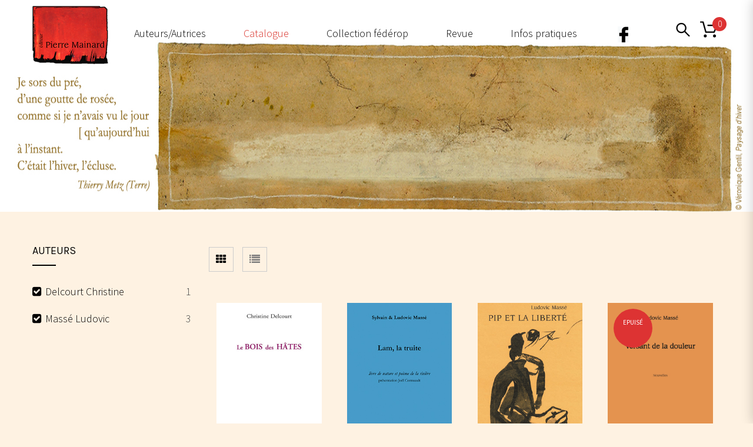

--- FILE ---
content_type: text/html; charset=UTF-8
request_url: https://pierre-mainard-editions.com/boutique/?filter_product_brand=72,37
body_size: 17919
content:
<!doctype html>
<!--[if IE 7]>
<html class="ie ie7" lang="fr-FR">
<![endif]-->
<!--[if IE 8]>
<html class="ie ie8" lang="fr-FR">
<![endif]-->
<!--[if !(IE 7) | !(IE 8)  ]><!-->
<html lang="fr-FR">
<!--<![endif]-->
<head>
<meta charset="UTF-8">
<meta content="width=device-width, initial-scale=1.0" name="viewport">
   
   
 
<link rel="profile" href="http://gmpg.org/xfn/11">
<link rel="pingback" href="https://pierre-mainard-editions.com/xmlrpc.php">
<!-- HTML5 shim, for IE6-8 support of HTML5 elements -->
<!--[if lt IE 9]>
<script src="https://pierre-mainard-editions.com/wp-content/plugins/sitesao-core/assets/vendor/html5shiv.min.js"></script>
<![endif]-->
<meta name='robots' content='index, follow, max-image-preview:large, max-snippet:-1, max-video-preview:-1' />

	<!-- This site is optimized with the Yoast SEO plugin v26.7 - https://yoast.com/wordpress/plugins/seo/ -->
	<title>Boutique - Pierre Mainard Editions</title>
	<link rel="canonical" href="https://pierre-mainard-editions.com/boutique/" />
	<meta property="og:locale" content="fr_FR" />
	<meta property="og:type" content="article" />
	<meta property="og:title" content="Boutique - Pierre Mainard Editions" />
	<meta property="og:url" content="https://pierre-mainard-editions.com/boutique/" />
	<meta property="og:site_name" content="Pierre Mainard Editions" />
	<meta property="article:modified_time" content="2017-05-22T11:34:14+00:00" />
	<meta name="twitter:card" content="summary_large_image" />
	<script type="application/ld+json" class="yoast-schema-graph">{"@context":"https://schema.org","@graph":[{"@type":"WebPage","@id":"https://pierre-mainard-editions.com/boutique/","url":"https://pierre-mainard-editions.com/boutique/","name":"Boutique - Pierre Mainard Editions","isPartOf":{"@id":"https://pierre-mainard-editions.com/#website"},"primaryImageOfPage":{"@id":"https://pierre-mainard-editions.com/boutique/#primaryimage"},"image":{"@id":"https://pierre-mainard-editions.com/boutique/#primaryimage"},"thumbnailUrl":"https://pierre-mainard-editions.com/wp-content/uploads/2022/10/86-Le-Bois-des-hates-e1666110483636.jpg","datePublished":"2017-04-10T12:59:57+00:00","dateModified":"2017-05-22T11:34:14+00:00","breadcrumb":{"@id":"https://pierre-mainard-editions.com/boutique/#breadcrumb"},"inLanguage":"fr-FR","potentialAction":[{"@type":"ReadAction","target":["https://pierre-mainard-editions.com/boutique/"]}]},{"@type":"ImageObject","inLanguage":"fr-FR","@id":"https://pierre-mainard-editions.com/boutique/#primaryimage","url":"https://pierre-mainard-editions.com/wp-content/uploads/2022/10/86-Le-Bois-des-hates-e1666110483636.jpg","contentUrl":"https://pierre-mainard-editions.com/wp-content/uploads/2022/10/86-Le-Bois-des-hates-e1666110483636.jpg","width":240,"height":359},{"@type":"BreadcrumbList","@id":"https://pierre-mainard-editions.com/boutique/#breadcrumb","itemListElement":[{"@type":"ListItem","position":1,"name":"Accueil","item":"https://pierre-mainard-editions.com/"},{"@type":"ListItem","position":2,"name":"Boutique"}]},{"@type":"WebSite","@id":"https://pierre-mainard-editions.com/#website","url":"https://pierre-mainard-editions.com/","name":"Pierre Mainard Editions","description":"Nouvelles, récits, aphorismes, poèmes, journaux…","potentialAction":[{"@type":"SearchAction","target":{"@type":"EntryPoint","urlTemplate":"https://pierre-mainard-editions.com/?s={search_term_string}"},"query-input":{"@type":"PropertyValueSpecification","valueRequired":true,"valueName":"search_term_string"}}],"inLanguage":"fr-FR"}]}</script>
	<!-- / Yoast SEO plugin. -->


<link rel='dns-prefetch' href='//fonts.googleapis.com' />
<link rel="alternate" type="application/rss+xml" title="Pierre Mainard Editions &raquo; Flux" href="https://pierre-mainard-editions.com/feed/" />
<link rel="alternate" type="application/rss+xml" title="Pierre Mainard Editions &raquo; Flux des commentaires" href="https://pierre-mainard-editions.com/comments/feed/" />
<link rel="alternate" type="application/rss+xml" title="Pierre Mainard Editions &raquo; Flux pour Produits" href="https://pierre-mainard-editions.com/boutique/feed/" />
<style id='wp-img-auto-sizes-contain-inline-css' type='text/css'>
img:is([sizes=auto i],[sizes^="auto," i]){contain-intrinsic-size:3000px 1500px}
/*# sourceURL=wp-img-auto-sizes-contain-inline-css */
</style>
<style id='wp-emoji-styles-inline-css' type='text/css'>

	img.wp-smiley, img.emoji {
		display: inline !important;
		border: none !important;
		box-shadow: none !important;
		height: 1em !important;
		width: 1em !important;
		margin: 0 0.07em !important;
		vertical-align: -0.1em !important;
		background: none !important;
		padding: 0 !important;
	}
/*# sourceURL=wp-emoji-styles-inline-css */
</style>
<style id='woocommerce-inline-inline-css' type='text/css'>
.woocommerce form .form-row .required { visibility: visible; }
/*# sourceURL=woocommerce-inline-inline-css */
</style>
<link rel='stylesheet' id='parent-style-css' href='https://pierre-mainard-editions.com/wp-content/themes/woow/style.css?ver=6.9' type='text/css' media='all' />
<link rel='stylesheet' id='dh-sourcesanspro-css' href='//fonts.googleapis.com/css?family=Source+Sans+Pro%3A300%2C200%2Cregular&#038;subset=latin&#038;ver=6.9' type='text/css' media='all' />
<link rel='stylesheet' id='dh-playfairdisplay-css' href='//fonts.googleapis.com/css?family=Playfair+Display%3A200&#038;subset=latin&#038;ver=6.9' type='text/css' media='all' />
<link rel='stylesheet' id='dh-google-font-karla-css' href='//fonts.googleapis.com/css?family=Karla%3A400%2C700%7CCrimson+Text%3A700&#038;ver=6.9' type='text/css' media='all' />
<link rel='stylesheet' id='vendor-elegant-icon-css' href='https://pierre-mainard-editions.com/wp-content/themes/woow/assets/vendor/elegant-icon/css/elegant-icon.css?ver=6.9' type='text/css' media='all' />
<link rel='stylesheet' id='vendor-font-awesome-css' href='https://pierre-mainard-editions.com/wp-content/themes/woow/assets/vendor/font-awesome/css/font-awesome.min.css?ver=4.6.2' type='text/css' media='all' />
<link rel='stylesheet' id='woow-css' href='https://pierre-mainard-editions.com/wp-content/themes/woow/assets/css/style.min.css?ver=0.1.0' type='text/css' media='all' />
<link rel='stylesheet' id='woow-woocommerce-css' href='https://pierre-mainard-editions.com/wp-content/themes/woow/assets/css/woocommerce.min.css?ver=0.1.0' type='text/css' media='all' />
<link rel='stylesheet' id='woow-wp-css' href='https://pierre-mainard-editions.com/wp-content/themes/woow_librairie/style.css?ver=0.1.0' type='text/css' media='all' />
<style id='woow-wp-inline-css' type='text/css'>
a:hover,a:focus{color:#dd3333;}.fade-loading i,.loadmore-action .loadmore-loading span{background:#dd3333;}.loadmore-action .btn-loadmore:hover,.loadmore-action .btn-loadmore:focus{border-color:#dd3333;background:#dd3333;color:#dd3333 !important;}.text-primary{color:#dd3333;}.btn:hover,.btn:focus{border-color:#dd3333;}.btn:hover:after,.btn:focus:after{background-color:#dd3333;}.readmore-link a:hover,.readmore-link a:focus{border-color:#dd3333;}.box_border:hover{border-color:#dd3333;box-shadow:inset 0 0 0 1px #dd3333;-moz-box-shadow:inset 0 0 0 1px #dd3333;-webkit-box-shadow:inset 0 0 0 1px #dd3333;-ms-box-shadow:inset 0 0 0 1px #dd3333;}.minicart-side .minicart-footer .minicart-actions .button.checkout-button{background-color:#dd3333;border-color:#dd3333;}.minicart-side .minicart-footer .minicart-actions .button.checkout-button:hover,.minicart-side .minicart-footer .minicart-actions .button.checkout-button:focus,.minicart-side .minicart-footer .minicart-actions .button.checkout-button:active,.minicart-side .minicart-footer .minicart-actions .button.checkout-button.active,.header-container .minicart .minicart-footer .minicart-actions .button:hover,.header-container .minicart .minicart-footer .minicart-actions .button:focus{border-color:#dd3333;}.woocommerce #payment #place_order:hover,.woocommerce #payment #place_order:focus,.woocommerce #payment #place_order:active,.woocommerce #payment #place_order.active{border-color:#dd3333;}.woocommerce > div .button:not(.checkout-button):after,.woocommerce .cart .button:after,.woocommerce .widget_price_filter .price_slider_amount .button:after,.woocommerce .shop-loop.list ul.products li.product figcaption .list-info-meta .loop-add-to-cart a:after,.minicart-side .minicart-footer .minicart-actions .button:after,.woocommerce .cart-collaterals .cart_totals .checkout-button:after,.readmore-link a:after,.woocommerce table.cart td.actions .button:after,.woocommerce #payment #place_order:after,.header-container .minicart .minicart-footer .minicart-actions .button::after,.woocommerce .return-to-shop .button::after{background-color:#dd3333;}.bg-primary{background-color:#dd3333;}.btn-primary{background-color:#dd3333;border-color:#dd3333;}.navbar-default .navbar-nav > li > a:hover{color:#dd3333;}.navbar-default .navbar-nav .active > a,.navbar-default .navbar-nav .open > a{color:#dd3333;}.navbar-default .navbar-nav > .current-menu-ancestor > a,.navbar-default .navbar-nav > .current-menu-parent > a,.navbar-default .navbar-nav > .current-menu-ancestor > a:hover,.navbar-default .navbar-nav > .current-menu-parent > a:hover{color:#dd3333;}@media (max-width:899px){.navbar-default .navbar-nav .open .dropdown-menu > li > a:hover{color:#dd3333;}}@media (min-width:900px){.primary-nav > .megamenu > .dropdown-menu > li .dropdown-menu a:hover{color:#dd3333;}.primary-nav .dropdown-menu a:hover{color:#dd3333;}.header-type-center .primary-nav > li > a .navicon{color:#dd3333;}}.primary-nav .dropdown-menu .open > a{color:#dd3333;}.primary-nav > li.current-menu-parent > a,.primary-nav > li.current-menu-parent > a:hover{color:#dd3333;}.navbar-search .search-form-wrap.show-popup .searchform:before{background:#dd3333;}.cart-icon-mobile span{background:#dd3333;}.offcanvas-nav a:hover{color:#dd3333;}.offcanvas-nav .dropdown-menu a:hover{color:#dd3333;}.breadcrumb > li a:hover{color:#dd3333;}.mejs-controls .mejs-time-rail .mejs-time-current,.mejs-controls .mejs-horizontal-volume-slider .mejs-horizontal-volume-current{background:#dd3333 !important;}.ajax-modal-result a,.user-modal-result a{color:#dd3333;}a[data-toggle="popover"],a[data-toggle="tooltip"]{color:#dd3333;}.caroufredsel.product-slider.nav-position-center .product-slider-title ~ .caroufredsel-wrap .caroufredsel-next:hover:after,.caroufredsel.product-slider.nav-position-center .product-slider-title ~ .caroufredsel-wrap .caroufredsel-prev:hover:after{background:#dd3333;}.caroufredsel .caroufredsel-wrap .caroufredsel-next:hover,.caroufredsel .caroufredsel-wrap .caroufredsel-prev:hover{background-color:#dd3333;border-color:#dd3333;}.topbar{background:#dd3333;}.topbar-social a:hover{color:#dd3333;}.navbar-header-left .social a i:hover{color:#dd3333;}.navbar-header-right > div a:hover{color:#dd3333;}.header-type-classic .header-right > div .minicart-link:hover,.header-type-classic .header-right > div a.wishlist:hover,.header-type-classic .header-right > div .navbar-search-button:hover{color:#dd3333;}.footer-widget .social-widget-wrap a:hover i{color:#dd3333 !important;}.entry-format{color:#dd3333;}.sticky .entry-title:before{color:#dd3333;}.entry-meta a:hover{color:#dd3333;}.post-navigation a:hover{color:#dd3333;}.author-info .author-social a:hover{background:#dd3333;}.comment-author a:hover{color:#dd3333;}.comment-reply-link{color:#dd3333;}#review_form .form-submit input[type="submit"],.comment-form .form-submit input[type="submit"]{background-color:#dd3333;border-color:#dd3333;}#review_form .form-submit button[type="submit"]::after,.comment-form .form-submit button[type="submit"]::after{background-color:#dd3333;}#review_form .form-submit button[type="submit"]:hover,.comment-form .form-submit button[type="submit"]:hover,#review_form .form-submit button[type="submit"]:focus,.comment-form .form-submit button[type="submit"]:focus{border-color:#dd3333;}#wp-calendar > tbody > tr > td > a{background:#dd3333;}.recent-tweets ul li a:hover{color:#dd3333;}.widget-post-thumbnail li .posts-thumbnail-content .posts-thumbnail-meta a:hover{color:#dd3333;}.woocommerce-account .woocommerce .button:hover,.woocommerce-account .woocommerce .button:focus{border-color:#dd3333;background:#dd3333;}.woocommerce .return-to-shop .button:hover,.woocommerce .return-to-shop .button:focus{border-color:#dd3333;background:#dd3333;}.woocommerce div.product-quickview-content div.summary .share-links .share-icons a:hover,.woocommerce div.product div.summary .share-links .share-icons a:hover{color:#dd3333;border-color:#dd3333;}.woocommerce div.product-quickview-content form.cart .button:hover,.woocommerce div.product form.cart .button:hover,.woocommerce div.product-quickview-content form.cart input.button:hover,.woocommerce div.product form.cart input.button:hover,.woocommerce div.product-quickview-content form.cart .button:focus,.woocommerce div.product form.cart .button:focus,.woocommerce div.product-quickview-content form.cart input.button:focus,.woocommerce div.product form.cart input.button:focus{border-color:#dd3333;background:#dd3333;}.woocommerce div.product-quickview-content form.cart .variations .woocommerce-variation-select .swatch-select.selected,.woocommerce div.product form.cart .variations .woocommerce-variation-select .swatch-select.selected{border-color:#dd3333;}.woocommerce span.out_of_stock{background:#dd3333;}@media (min-width:992px){.woocommerce .shop-loop.list ul.products li.product figcaption .loop-add-to-wishlist .yith-wcwl-add-to-wishlist .add_to_wishlist:hover,.woocommerce .shop-loop.list ul.products li.product figcaption .loop-add-to-wishlist .yith-wcwl-add-to-wishlist .yith-wcwl-wishlistaddedbrowse a:hover,.woocommerce .shop-loop.list ul.products li.product figcaption .loop-add-to-wishlist .yith-wcwl-add-to-wishlist .yith-wcwl-wishlistexistsbrowse a:hover{background:#dd3333;border-color:#dd3333;}.woocommerce .shop-loop.list ul.products li.product figcaption .shop-loop-quickview a:hover{background:#dd3333;border-color:#dd3333;}.woocommerce .shop-loop.list ul.products li.product figcaption .list-info-meta .loop-add-to-cart a:hover,.woocommerce .shop-loop.list ul.products li.product figcaption .list-info-meta .loop-add-to-cart a:focus{border-color:#dd3333;background:#dd3333;}}.woocommerce ul.products li.product .yith-wcwl-add-to-wishlist .add_to_wishlist:hover{color:#dd3333;}.woocommerce ul.products li.product .yith-wcwl-add-to-wishlist .yith-wcwl-wishlistaddedbrowse a:hover,.woocommerce ul.products li.product .yith-wcwl-add-to-wishlist .yith-wcwl-wishlistexistsbrowse a:hover{color:#dd3333;}.woocommerce > div .button:not(.checkout-button):hover,.woocommerce .cart .button:hover,.woocommerce > div .button:not(.checkout-button):focus,.woocommerce .cart .button:focus{border-color:#dd3333;background:#dd3333;}.woocommerce ul.products li.product.style-2 .info-content-wrap .loop-add-to-cart a:after{background:#dd3333;}.woocommerce .star-rating span,.woocommerce .star-rating::before{color:#dd3333;}.woocommerce p.stars.has-active a,.woocommerce p.stars:hover a{color:#dd3333;}.woocommerce .woocommerce-tabs .nav-tabs > li.reviews_tab span{background:#dd3333;}.woocommerce table.cart td.actions .button:hover,.woocommerce table.cart td.actions .button:focus{border-color:#dd3333;background:#dd3333;}.woocommerce ul.cart_list li a:hover,.woocommerce ul.product_list_widget li a:hover{color:#dd3333;}.woocommerce.dhwc_widget_brands ul.product-brands li ul.children li a:hover{color:#dd3333;}.woocommerce.widget_product_categories ul.product-categories li ul.children li a:hover{color:#dd3333;}.woocommerce.widget_product_search form:before{background:#dd3333;}.woocommerce .widget_shopping_cart .buttons .button:hover,.woocommerce .widget_shopping_cart .buttons .button:focus{border-color:#dd3333;background:#dd3333;}.woocommerce .widget_shopping_cart .buttons .button.checkout{background-color:#dd3333;border-color:#dd3333;}.woocommerce .cart-collaterals .shipping_calculator .button{background-color:#dd3333;border-color:#dd3333;}.woocommerce .cart-collaterals .cart_totals .checkout-button:hover,.woocommerce .cart-collaterals .cart_totals .checkout-button:focus{border-color:#dd3333;background:#dd3333;}.woocommerce form .form-row button.button:hover,.woocommerce form .form-row input.button:hover,.woocommerce form .form-row button.button:focus,.woocommerce form .form-row input.button:focus{border-color:#dd3333;background:#dd3333;}.woocommerce .checkout .woocommerce-checkout-review-order{border-color:#dd3333;}.woocommerce .checkout .woocommerce-checkout-review-order-table .order-total .amount{color:#dd3333;}.woocommerce .widget_price_filter .price_slider_amount .button:hover,.woocommerce .widget_price_filter .price_slider_amount .button:focus{border-color:#dd3333;background:#dd3333;}.minicart-icon span{background:#dd3333;}.woocommerce div.product-quickview-content .stock,.woocommerce div.product .stock,.minicart .minicart-body .cart-product .cart-product-title a:hover{color:#dd3333;}.minicart .minicart-footer .minicart-actions .button:hover,.minicart .minicart-footer .minicart-actions .button:focus{border-color:#dd3333;background:#dd3333;}.minicart-side .minicart-footer .minicart-actions .button::after{background:#dd3333;}.woocommerce-contine-shoppong-btn:hover,.woocommerce-contine-shoppong-btn:focus{border-color:#dd3333;background:#dd3333;}.product-slider-title.color-primary .el-heading{color:#dd3333;}.product-slider-title.color-primary .el-heading:before{border-color:#dd3333;}.woocommerce ul.products li.product figure .product-wrap .product-images>a:after{background:rgba(221,51,51,0.70);}.woocommerce ul.products li.product.style-3 span.onsale{background:#dd3333;}.woocommerce ul.products li.product.style-3 span.onsale:before{border-color:#dd3333 transparent #dd3333 transparent;}.woocommerce ul.products li.product.style-3 .product-wrap .product-images .loop-action .shop-loop-quickview a:hover:before,.woocommerce ul.products li.product.style-3 .product-wrap .product-images .loop-action .loop-add-to-cart a:hover:before{color:#dd3333;}.box-ft-3 .bof-tf-sub-title,.box-ft-2 .bof-tf-sub-title,.box-ft-1 .bof-tf-sub-title{color:#dd3333;}.box-ft-4 .bof-tf-title-wrap .bof-tf-title-wrap-2,.box-ft-4-full-box.box-ft-4 .bof-tf-title-wrap:after{border-color:#dd3333;}.box-ft-4 .bof-tf-title-wrap .bof-tf-title{color:#dd3333;}.box-ft-4 .bof-tf-title-wrap .bof-tf-title-wrap-2 > a:before{background:#dd3333;}.box-ft-4 .bof-tf-title-wrap.bg-primary{background:#dd3333;}.footer-widget .title-footer span{background:#dd3333;}.footer-featured.light i{color:#dd3333;}body{font-family:Source Sans Pro;}body{font-size:18px;}body{font-weight:300;}.navbar-default .navbar-nav > li > a,.primary-nav{font-family:Source Sans Pro;}@media (max-width:991px){.primary-nav .dropdown-menu li .megamenu-title{font-family:Source Sans Pro;}}.navbar-default .navbar-nav > li > a,.primary-nav{font-size:16px;}.primary-nav .navicon{font-size:16px;}@media (max-width:991px){.primary-nav .dropdown-menu li .megamenu-title{font-size:16px;}}.navbar-default .navbar-nav > li > a,.primary-nav{font-weight:200;}@media (max-width:991px){.primary-nav .dropdown-menu li .megamenu-title{font-weight:200;}}h1,.h1{font-family:Playfair Display}h1,.h1{font-size:30px}h1,.h1{font-weight:200;}h2,.h2{font-family:Source Sans Pro}h2,.h2{font-size:35px}h2,.h2{font-weight:300;}h3,.h3{font-family:Source Sans Pro}h3,.h3{font-size:20px}h3,.h3{font-weight:regular;}@media (min-width:992px){.navbar-toggle-fixed .navbar-toggle .icon-bar{border-color:#no color;background:#no color;}.navbar-header-left .social a{color:#no color;}.navbar-user svg path,.navbar-wishlist svg path,.navbar-search svg path,.navbar-minicart svg path{fill:#no color;stroke:#no color;}.navsearch #top-searchform-s::-webkit-input-placeholder{color:#no color}.navsearch #top-searchform-s:-moz-placeholder{color:#no color}.navsearch #top-searchform-s::-moz-placeholder{color:#no color}.navsearch #top-searchform-s:-ms-input-placeholder{color:#no color}}@media (min-width:992px){.navbar-header-left .social a i:hover{color:#d82c24}.navbar-user:hover svg path,.navbar-wishlist:hover svg path,.navbar-search:hover svg path,.navbar-minicart:hover svg path{fill:#d82c24;stroke:#d82c24;}}@media (min-width:992px){.navbar-header .navbar-toggle .icon-bar{background-color:#ffffff;}.navbar-header .cart-icon-mobile,.navbar-default .navbar-brand,.navbar-default .navbar-nav > li > a,.offcanvas-nav a,.offcanvas-nav .dropdown-menu a{color:#ffffff;}}@media (max-width:991px){.navbar-default .navbar-nav .open .dropdown-menu > li > a{color:#ffffff;}}@media (max-width:991px){.primary-nav .dropdown-menu li .megamenu-title{color:#ffffff;}}@media (min-width:992px){.navbar-default .navbar-nav .current-menu-ancestor > a,.navbar-default .navbar-nav .current-menu-ancestor > a:hover,.navbar-default .navbar-nav .current-menu-parent > a,.navbar-default .navbar-nav .current-menu-parent > a:hover,.header-type-default .primary-nav > li > a .navicon,.navbar-default .navbar-nav > .active > a,.navbar-default .navbar-nav > .active > a:hover,.navbar-default .navbar-nav > .active > a:hover,.navbar-default .navbar-nav > .open > a,.navbar-default .navbar-nav > li > a:hover,.offcanvas-nav a:hover,.offcanvas-nav .dropdown-menu a:hover{color:#d82c24;}}@media (max-width:991px){.navbar-default .navbar-nav .open .dropdown-menu > li > a:hover{color:#d82c24;}}@media (min-width:992px){.primary-nav > .megamenu > .dropdown-menu > li .dropdown-menu a:hover{color:#d82c24;}}.primary-nav .dropdown-menu a:hover,.primary-nav .dropdown-menu .open > a,.primary-nav .dropdown-menu .active > a,.primary-nav .dropdown-menu .active > a:hover{color:#d82c24;}.navbar-fixed-top{background:#565656 !important;}@media (min-width:992px){.header-transparent .navbar-default.navbar-fixed-top{background:#565656 !important;}}.navbar-fixed-top .navbar-nav.primary-nav > li:not(.active):not(.current-menu-ancestor):not(.current-menu-parent) > a{color:#000000;}.primary-nav > li:not(.megamenu) > .dropdown-menu{background-color:#000000;}.footer-widget{background:#d82c24;}.footer-widget,.footer-widget .address h4,.footer-widget .widget-title{color:#d82c24;}.footer-widget .address i{color:#d82c24;border-color:#d82c24;}.footer-widget .open-time li span:first-child:after{border-color:#d82c24;}.footer-newsletter,.footer-featured-border::after,.footer-featured-border::before,.footer,.footer-copyright{background-color:#d82c24;}.footer-featured{background-color:#ac231d;}.footer-newsletter,.footer,.footer .footer-info,.footer-newsletter .footer-newsletter-heading,.footer-featured h4,.footer-featured.light h4,.footer-featured.light i,.footer-featured i{color:#ffffff;}.footer-featured.light i,.footer-featured i{border-color:#ffffff;}.footer .footer-menu .footer-nav li a:hover,.footer .footer-menu .footer-nav li a:focus,.footer .footer-info a:hover,.footer .footer-info a:focus,.footer-copyright a:hover{color:#ffffff}@media (min-width:991px){.heading-container .heading-background .heading-wrap{height:475px;}}
body{font-size:18px;font-family:Source Sans Pro,regular;}h1{font-family:Playfair Display;font-size:30px;color:white;letter-spacing:3px;}.entry-title{width:600px;}.auteurs h1{font-family:Playfair Display;color:#d82c24;font-size:30px;letter-spacing:2px;}h2{letter-spacing:3px;}h3{color:#d82c24;font-size:20px;}h4{font-style:italic;font-size:13px;font-weight:lighter;}.text-principal{text-align:justify;color:white;letter-spacing:1px;padding:0 320px 0 320px;} .navbar-default .navbar-nav > li > a span,.primary-nav span{display:inline-block;position:relative;}.navbar-default .navbar-nav > li > a span,.primary-nav span{display:inline-block;position:relative;}.navbar-default .navbar-nav > li > a span::after,.primary-nav span::after,.navbar-default .navbar-nav > li > a span::before,.primary-nav span::before{position:absolute;content:"";display:block;transition:.4s;left:50%;transform:translateX(-50%);}.navbar-default .navbar-nav > li > a span::before,.primary-nav span::before{width:90%;height:1px;background-color:red;bottom:36px;transform:translateX(-50%) scaleX(0);}.navbar-default .navbar-nav > li > a span::after,.primary-nav span::after{width:8px;height:8px;background-color:red;bottom:32px;border-radius:100%;transform:translateX(-50%) scale(0);transition:.4s cubic-bezier(0.42,0,0.29,2.54);}.navbar-default .navbar-nav > li:hover > a span::before,.primary-nav span::before{transform:translateX(-50%) scaleX(1);}.navbar-default .navbar-nav > li:hover > a span::after,.primary-nav span::after{transform:translateX(-50%) scale(1);}.nav .navbar-nav .primary-nav .sf-js-enabled .sf-arrows{letter-spacing:2px;}.nav .navbar-nav .primary-nav .sf-js-enabled .sf-arrows li a:hover{color:#d82c24;font-weight:bold;}.nav .navbar-nav .primary-nav .sf-js-enabled .sf-arrows li a:active{color:#d82c24;font-weight:bold;}.topbar{display:none;}.navbar-search-button svg,.cart-icon-mobile svg,.navbar-user svg,.navbar-wishlist svg,.navbar-search svg,.navbar-minicart svg{height:30px;vertical-align:baseline;width:30px;margin-top:35px;}.navbar-fixed-top .navbar-search-button svg,.navbar-fixed-top .cart-icon-mobile svg,.navbar-fixed-top .navbar-user svg,.navbar-fixed-top .navbar-wishlist svg,.navbar-fixed-top .navbar-search svg,.navbar-fixed-top .navbar-minicart svg{margin-top:13px;}.header-type-classic .header-right>div .minicart-link,.header-type-classic .header-right>div a.wishlist,.header-type-classic .header-right>div .navbar-search-button{width:40px;display:block;padding:0; max-height:40px; height:50px;}.navbar-default .navbar-nav > li > a,.primary-nav{text-transform:none;font-size:1em;}.navbar-search-button svg,.cart-icon-mobile svg,.navbar-user svg,.navbar-wishlist svg,.navbar-search svg,.navbar-minicart svg{}.navbar-container{background-image:url(https://pierre-mainard-editions.com/wp-content/uploads/2024/01/Baniere-Gentil-Metz-2024.jpg);height:360px !important;background-position:center;}.navbar-fixed-top .navbar-brand img{padding-bottom:3px;}.header-type-classic .navbar-default .primary-navbar-collapse{width:85%;float:left;}.header-type-classic .navbar-header{padding:0 0 0 0;width:11%;}.header-type-classic .header-right{width:9%;text-align:right;float:right;}.heading-container{display:none;}.navbar-brand img{max-height:90px}.woocommerce ul.products li.product figcaption{display:none;}.woocommerce-Price-amount{color:black;}.loop-action{display:none;}.thumb img{max-width:240px;}.content-container{padding-bottom:1px;}.footer-featured.light{background-color:#d82c24;}.footer-copyright{text-transform:none;}.footer-copyright text-center{font-size:12px;}.footer-featured.light .footer-featured-col{border:none;text-align:center;} @media (min-width:992px) .header-type-classic .navbar-default-col{padding-right:9px;padding-left:15px;}.reviews_tab,.entry-header .entry-meta,.star-rating,.shop-loop-quickview,.loop-add-to-cart{display:none !important;}.agenda-home .entry-title a{color:#d82c24 !important;font-size:20px;}h4{font-style:normal !important;}.right-agenda .entry-title a{font-size:15px;}.product-excerpt{text-align:justify !important;}.comments-area{display:none;}.custom-post-author .entry-content{text-align:justify !important;}.entry-title a{color:#d82c24;}.menu-item-399 img{width:50px;}.navbar-brand img{max-height:100px !important;}.header-type-classic .navbar-default .primary-navbar-collapse{width:80% !important;}.navbar-header .cart-icon-mobile,.navbar-default .navbar-brand,.navbar-default .navbar-nav > li > a,.offcanvas-nav a,.offcanvas-nav .dropdown-menu a{color:#000;}.navbar-toggle{background-color:#3a3636;}.offcanvas-user-account-link{display:none !important;}
@media (max-width: 992px) {.animate-box.animated{visibility: visible;}.column[data-fade="1"]{opacity: 1;filter: alpha(opacity=100);}.el-appear{opacity: 1;filter: alpha(opacity=100);-webkit-transform: scale(1);-ms-transform: scale(1);-o-transform: scale(1);transform: scale(1);}}
/*# sourceURL=woow-wp-inline-css */
</style>
<link rel='stylesheet' id='upw_theme_standard-css' href='https://pierre-mainard-editions.com/wp-content/plugins/ultimate-posts-widget/css/upw-theme-standard.min.css?ver=6.9' type='text/css' media='all' />
<script type="text/javascript" src="https://pierre-mainard-editions.com/wp-includes/js/jquery/jquery.min.js?ver=3.7.1" id="jquery-core-js"></script>
<script type="text/javascript" src="https://pierre-mainard-editions.com/wp-includes/js/jquery/jquery-migrate.min.js?ver=3.4.1" id="jquery-migrate-js"></script>
<script type="text/javascript" src="https://pierre-mainard-editions.com/wp-content/plugins/woocommerce/assets/js/jquery-blockui/jquery.blockUI.min.js?ver=2.7.0-wc.10.4.3" id="wc-jquery-blockui-js" data-wp-strategy="defer"></script>
<script type="text/javascript" id="wc-add-to-cart-js-extra">
/* <![CDATA[ */
var wc_add_to_cart_params = {"ajax_url":"/wp-admin/admin-ajax.php","wc_ajax_url":"/?wc-ajax=%%endpoint%%","i18n_view_cart":"Voir le panier","cart_url":"https://pierre-mainard-editions.com/panier/","is_cart":"","cart_redirect_after_add":"yes"};
//# sourceURL=wc-add-to-cart-js-extra
/* ]]> */
</script>
<script type="text/javascript" src="https://pierre-mainard-editions.com/wp-content/plugins/woocommerce/assets/js/frontend/add-to-cart.min.js?ver=10.4.3" id="wc-add-to-cart-js" data-wp-strategy="defer"></script>
<script type="text/javascript" src="https://pierre-mainard-editions.com/wp-content/plugins/woocommerce/assets/js/js-cookie/js.cookie.min.js?ver=2.1.4-wc.10.4.3" id="wc-js-cookie-js" defer="defer" data-wp-strategy="defer"></script>
<script type="text/javascript" id="woocommerce-js-extra">
/* <![CDATA[ */
var woocommerce_params = {"ajax_url":"/wp-admin/admin-ajax.php","wc_ajax_url":"/?wc-ajax=%%endpoint%%","i18n_password_show":"Afficher le mot de passe","i18n_password_hide":"Masquer le mot de passe"};
//# sourceURL=woocommerce-js-extra
/* ]]> */
</script>
<script type="text/javascript" src="https://pierre-mainard-editions.com/wp-content/plugins/woocommerce/assets/js/frontend/woocommerce.min.js?ver=10.4.3" id="woocommerce-js" defer="defer" data-wp-strategy="defer"></script>
<script type="text/javascript" src="https://pierre-mainard-editions.com/wp-content/plugins/js_composer/assets/js/vendors/woocommerce-add-to-cart.js?ver=7.9" id="vc_woocommerce-add-to-cart-js-js"></script>
<script type="text/javascript" src="https://pierre-mainard-editions.com/wp-content/themes/woow/assets/vendor/jquery.cookie.min.js?ver=1.4.1" id="vendor-cookie-js"></script>
<script></script><link rel="https://api.w.org/" href="https://pierre-mainard-editions.com/wp-json/" /><link rel="EditURI" type="application/rsd+xml" title="RSD" href="https://pierre-mainard-editions.com/xmlrpc.php?rsd" />
<meta name="generator" content="WordPress 6.9" />
<meta name="generator" content="WooCommerce 10.4.3" />
	<noscript><style>.woocommerce-product-gallery{ opacity: 1 !important; }</style></noscript>
	<meta name="generator" content="Powered by WPBakery Page Builder - drag and drop page builder for WordPress."/>
		<style type="text/css" id="wp-custom-css">
			body {
	background-color: #FEF2E2 !important;
}

.mobile-offcanvas-navbar img {
	filter: invert(1);
}

.navbar-header .navbar-toggle .icon-bar {
    background-color: #fff;
}

.post-navigation .next-post span, .post-navigation .prev-post span {
	color: transparent;
}

.offcanvas-wrap {
	color: white;
}

.cart-icon-mobile {
	color: white; 
  background-color: transparent;
  height: 40px;
}

.cart-icon-mobile svg {
	margin-top: 0 !important;
}

hr {
  margin-top: 10px;
  margin-bottom: 2em;
  border: 0;
  border-top: 2px solid black;
  position: relative;
}

.btn-colored {
  background-color: #d82c24;
  color: white;
}

hr::before {
content: '';
display: block;
width: 15px;
height: 15px;
background-color: black;
border-radius: 50%;
margin: auto;
transform: translateY(-50%) translateX(-50%);
position: absolute;
left: 50%;
}
.content-container {
	padding-top:0;
}

.header-navbar-fixed li span::before, .header-navbar-fixed li span::after {
	display:none;
}
.header-type-classic {
	padding: 0 0 60px 0; 
}
.navbar-default.navbar-fixed-top .navbar-nav > li > a span::before, .primary-nav span::before, 
.navbar-default.navbar-fixed-top .navbar-nav > li > a span::after, .primary-nav span::after{
	display: none;
}
.navbar-default .navbar-nav > li > a, .primary-nav {
	font-weight: 300;
}

.text-principal {
	padding: 0 20px 40px 20px; 
  width: 60%;
  margin:auto;
}

/*	STYLE DE content-single-product.php	*/
.woocommerce div.product.style-1 div.summary, .woocommerce div.product.style-2 div.summary {
	text-align: left;
}
.woocommerce div.product.style-1 div.summary .product-excerpt::before, 
.woocommerce div.product.style-2 div.summary .product-excerpt::before, 
.woocommerce div.product.style-1 div.summary .product-excerpt::after, 
.woocommerce div.product.style-2 div.summary .product-excerpt::after {
	display: none;
}
.woocommerce div.product-quickview-content div.summary .share-links .share-icons, .woocommerce div.product div.summary .share-links .share-icons {
	text-align: left;
}
.woocommerce .woocommerce-ordering .woocommerce-ordering-select {
	display: none;
}
.woocommerce div.product-quickview-content .summary .product_title, .woocommerce div.product .summary .product_title {
	margin-bottom: 0; 
  
}
.woocommerce ul.products li.product .product-container{
	border:none;
}

.single-product .author-link {
font-weight: bold;
letter-spacing: 1px;
}
.single-product .product-category {
	text-align:left !important;
  font-weight: 500;
}

.single-product .type-book {
  font-weight: 500;

  font-size: 0.9em;
}

/*	STYLE DE LA PAGE CONTACT	*/
div.wpforms-container-full .wpforms-form input.wpforms-field-medium, div.wpforms-container-full .wpforms-form select.wpforms-field-medium, div.wpforms-container-full .wpforms-form .wpforms-field-row.wpforms-field-medium {
	max-width: 100%; 
}



.brands-list .products {
	display: flex !important;
  flex-direction:column; 
  flex-wrap: wrap;
  height: 530px;
  padding-bottom: 100px !important;
}

.brands-list .product-category img {
 	display:none !important;
}

.brands-list .product-category {
 	margin:0 !important;
  margin-left: 30px !important; 
}

.brands-list .product-category h3 {
 	margin:0 !important;
  text-transform: none;
  font-weight: 500;
  text-align: left;
  max-width: 180px
   
}

.entry-title {
	color: #d82c24;
  margin-bottom: 45px;width:100%
}



.bibliographie-page .entry-title {
  margin-bottom: 15px;
}

.custom-post-author .entry-content {
	margin: 4em 0;
}


.author-products ul {
	padding-left:0;
}
.author-products li {
	list-style:none;
}

.author-products .product_title {
  margin-top: 0;
  margin-bottom: 0;
}
.author-products .product-category {
  text-transform: uppercase;
  font-size: 15px;
}
.author-products .product_title a {
  color: #d82c24; 
}

.author-products .type-book {
  margin-bottom: 5px;
  text-transform: none;
  font-weight: 500;
  display: block;
}

.bibliography-btn {
  background-color: #d82c24;
  color: white;
  text-transform: none;
  font-size: .9em;
  letter-spacing: 1px;
  padding: 5px 15px;
  display: block;
  max-width: 150px;
  margin:auto;
}

.archive-authors {
  height: 1100px;
  display: inline-flex;
  flex-direction: column;
  flex-wrap: wrap;
  margin-bottom: 40px;
}
.archive-authors .letter-title {
	color: black;
  font-size: 30px;
  text-transform: uppercase;
  margin: 26px 0;
  line-height: 24px;
  font-weight: bold;
  position: relative;
  width: 30px;
  text-align: center;
}
.archive-authors .letter-title::after {
	content: "";
  display: block;
  width: 100%;
  height: 1px;
  background: black;
  position: absolute;
  bottom: -10px;
}
.archive-authors .letter-title::before {
  content: "";
  display: block;
  width: 10px;
  height: 10px;
  background: black;
  position: absolute;
  bottom: -15px;
  border-radius: 50%;
  left: 10px;
}
.archive-authors a {
  color: #d82c24;
  min-width: 350px;
  font-weight: 500;
  display: block;
}
.single .entry-title {
  font-size: 1.8em;
    font-weight: 600;
    text-transform: uppercase;
  width:600px;
}


.woocommerce-tab-container {
	display:none;
}

.footer-copyright {
    text-transform: none;
    font-size: 13px;
}

@media screen and (max-width: 790px){
  .archive-authors  {
  	height: auto;
    width: 100%;
  	text-align: center;
  }
  .archive-authors .letter-title {
  	margin: 26px auto; 
  }
  .archive-authors a {
  	min-width: auto;
  }
  .text-principal {
    width: 90%;
  }

  
}


.woocommerce div.product-quickview-content .summary .product_title, .woocommerce div.product .summary .product_title{
width:100%;
font-size:35px;
}
upw-posts footer {
    color: #000;
}

.custom-field-sous-titre{
  color:#000;
}


@media screen and (max-width: 990px){
  .header-type-classic .navbar-header {
  	width: 90%; 
    margin-left: 5%;
  }
  
  .cart-icon-mobile {
    display: none;
	}
  
  .woocommerce ul.products li.product figure .product-wrap .product-images .shop-loop-thumbnail img{
  	width:60%;
    margin: auto;
  }
}

@media screen and (max-width: 1199px){
	.nav navbar-nav primary-nav sf-js-enabled sf-arrows{	
 		 width:85%;
  }
}
.woocommerce div.product .summary .price {
    font-size: 25px;
    color: #7e7e7e;
    font-style: normal;
    font-family: 'Crimson Text',serif;
}.upw-posts .entry-title{
  font-size:20px;
}
.widget p:last-child{
  margin-bottom:20px;
}

.widget.post-title{
  margin-bottom:0px;
}
		</style>
		<noscript><style> .wpb_animate_when_almost_visible { opacity: 1; }</style></noscript><link rel='stylesheet' id='wc-blocks-style-css' href='https://pierre-mainard-editions.com/wp-content/plugins/woocommerce/assets/client/blocks/wc-blocks.css?ver=wc-10.4.3' type='text/css' media='all' />
<link rel='stylesheet' id='wc-stripe-blocks-checkout-style-css' href='https://pierre-mainard-editions.com/wp-content/plugins/woocommerce-gateway-stripe/build/upe-blocks.css?ver=1e1661bb3db973deba05' type='text/css' media='all' />
</head> 
<body class="archive post-type-archive post-type-archive-product wp-theme-woow wp-child-theme-woow_librairie theme-woow woocommerce-shop woocommerce woocommerce-page woocommerce-no-js page-layout-left-sidebar wpb-js-composer js-comp-ver-7.9 vc_responsive">
<a class="sr-only sr-only-focusable" href="#main">Skip to main content</a>
<div class="offcanvas-overlay"></div>	
<div class="offcanvas open">
	<div class="offcanvas-wrap">
		<div class="offcanvas-user clearfix">
									            <a class="offcanvas-user-account-link" href="https://pierre-mainard-editions.com/boutique/grands-poemes/le-bois-des-hates/"><i class="fa fa-user"></i> Login</a>
					</div>
		<nav class="offcanvas-navbar mobile-offcanvas-navbar" itemtype="https://schema.org/SiteNavigationElement" itemscope="itemscope" role="navigation">
			<ul id="menu-main" class="offcanvas-nav"><li id="menu-item-300" class="menu-item menu-item-type-post_type_archive menu-item-object-authors menu-item-300"><a title="Auteurs/Autrices" href="https://pierre-mainard-editions.com/authors/">Auteurs/Autrices</a></li>
<li id="menu-item-213" class="menu-item menu-item-type-post_type menu-item-object-page current-menu-item current_page_item menu-item-213 active"><a title="Catalogue" href="https://pierre-mainard-editions.com/boutique/">Catalogue</a></li>
<li id="menu-item-3304" class="menu-item menu-item-type-post_type menu-item-object-page menu-item-3304"><a title="Collection fédérop" href="https://pierre-mainard-editions.com/collection-federop/">Collection fédérop</a></li>
<li id="menu-item-1517" class="menu-item menu-item-type-custom menu-item-object-custom menu-item-1517"><a title="Revue" href="https://pierre-mainard-editions.com/?post_type=authors&#038;p=1450">Revue</a></li>
<li id="menu-item-232" class="menu-item menu-item-type-post_type menu-item-object-page menu-item-232"><a title="Infos pratiques" href="https://pierre-mainard-editions.com/contact/">Infos pratiques</a></li>
<li id="menu-item-412" class="fb-home menu-item menu-item-type-custom menu-item-object-custom menu-item-412"><a title="&lt;img src=&quot;https://pierre-mainard-editions.com/wp-content/uploads/2020/03/fb-black.gif&quot;&gt;" href="https://www.facebook.com/PierreMainardEditeur/"><img src="https://pierre-mainard-editions.com/wp-content/uploads/2020/03/fb-black.gif"></a></li>
</ul>		</nav>
					</div>
</div>
<div id="wrapper" class="wide-wrap">
	<header id="header" class="header-container page-heading-default header-type-classic header-navbar-classic header-scroll-resize" itemscope="itemscope" itemtype="https://schema.org/Organization" role="banner">
			<div class="topbar">
			<div class="container topbar-wap">
				<div class="row">
					<div class="col-sm-6 col-left-topbar">
						<div class="left-topbar">
	            					            				            			
						</div>
					</div>
					<div class="col-sm-6 col-right-topbar">
						<div class="right-topbar">
							<div class="user-login">
	            				<ul class="nav top-nav">
	            						            					<li class="menu-item">
	            						<a   data-rel="loginModal"  href="https://pierre-mainard-editions.com/boutique/grands-poemes/le-bois-des-hates/"> 
	            							Login			            								            				</a>
			            					            					</li>
	            				</ul>
	            			</div>

														
						</div>
					</div>
				</div>
			</div>
		</div>
		<div class="navbar-container">
		<div class="navbar navbar-default  navbar-scroll-fixed">
			<div class="navbar-default-wrap">
				<div class="container">
					<div class="row">
						<div class="navbar-default-col">
							<div class="navbar-wrap">
								<div class="navbar-header">
									<button type="button" class="navbar-toggle">
										<span class="sr-only">Toggle navigation</span>
										<span class="icon-bar bar-top"></span> 
										<span class="icon-bar bar-middle"></span> 
										<span class="icon-bar bar-bottom"></span>
									</button>
																		<a class="navbar-search-button search-icon-mobile" href="#">
										<svg xml:space="preserve" style="enable-background:new 0 0 612 792;" viewBox="0 0 612 792" y="0px" x="0px" xmlns:xlink="http://www.w3.org/1999/xlink" xmlns="http://www.w3.org/2000/svg" version="1.1">
											<g>
												<g>
													<g>
														<path d="M231,104c125.912,0,228,102.759,228,229.5c0,53.034-18.029,101.707-48.051,140.568l191.689,192.953
															c5.566,5.604,8.361,12.928,8.361,20.291c0,7.344-2.795,14.688-8.361,20.291C597.091,713.208,589.798,716,582.5,716
															s-14.593-2.792-20.139-8.396L370.649,514.632C332.043,544.851,283.687,563,231,563C105.088,563,3,460.241,3,333.5
															S105.088,104,231,104z M231,505.625c94.295,0,171-77.208,171-172.125s-76.705-172.125-171-172.125
															c-94.295,0-171,77.208-171,172.125S136.705,505.625,231,505.625z"/>
													</g>
												</g>
											</g>
										</svg>
									</a>
																    								     										<a class="cart-icon-mobile" href="https://pierre-mainard-editions.com/panier/"><i class="elegant_icon_bag"></i><span>0</span></a>
																		<div class="navbar-brand-title">
										<a class="navbar-brand" itemprop="url" title="Pierre Mainard Editions" href="https://pierre-mainard-editions.com/">
																							<img class="logo" alt="Pierre Mainard Editions" src="https://pierre-mainard-editions.com/wp-content/uploads/2017/04/LOGO.png">
																						<img class="logo-fixed" alt="Pierre Mainard Editions" src="https://pierre-mainard-editions.com/wp-content/uploads/2017/04/LOGO.png">
											<img class="logo-mobile" alt="Pierre Mainard Editions" src="https://pierre-mainard-editions.com/wp-content/uploads/2017/04/favicon.png">
											<span itemprop="name" class="sr-only sr-only-focusable">Pierre Mainard Editions</span>
										</a>
									</div>
								</div>
								<nav class="collapse navbar-collapse primary-navbar-collapse" itemtype="https://schema.org/SiteNavigationElement" itemscope="itemscope" role="navigation">
									<ul id="menu-main-1" class="nav navbar-nav primary-nav"><li class="menu-item menu-item-type-post_type_archive menu-item-object-authors menu-item-300"><a title="Auteurs/Autrices" href="https://pierre-mainard-editions.com/authors/"><span class="underline">Auteurs/Autrices</span></a></li>
<li class="menu-item menu-item-type-post_type menu-item-object-page current-menu-item current_page_item menu-item-213 active"><a title="Catalogue" href="https://pierre-mainard-editions.com/boutique/"><span class="underline">Catalogue</span></a></li>
<li class="menu-item menu-item-type-post_type menu-item-object-page menu-item-3304"><a title="Collection fédérop" href="https://pierre-mainard-editions.com/collection-federop/"><span class="underline">Collection fédérop</span></a></li>
<li class="menu-item menu-item-type-custom menu-item-object-custom menu-item-1517"><a title="Revue" href="https://pierre-mainard-editions.com/?post_type=authors&#038;p=1450"><span class="underline">Revue</span></a></li>
<li class="menu-item menu-item-type-post_type menu-item-object-page menu-item-232"><a title="Infos pratiques" href="https://pierre-mainard-editions.com/contact/"><span class="underline">Infos pratiques</span></a></li>
<li class="fb-home menu-item menu-item-type-custom menu-item-object-custom menu-item-412"><a title="&lt;img src=&quot;https://pierre-mainard-editions.com/wp-content/uploads/2020/03/fb-black.gif&quot;&gt;" href="https://www.facebook.com/PierreMainardEditeur/"><span class="underline"><img src="https://pierre-mainard-editions.com/wp-content/uploads/2020/03/fb-black.gif"></span></a></li>
</ul>								</nav>
								<div class="header-right">
																				<div class="navbar-search">
												<a class="navbar-search-button" href="#">
													<svg xml:space="preserve" style="enable-background:new 0 0 612 792;" viewBox="0 0 612 792" y="0px" x="0px" xmlns:xlink="http://www.w3.org/1999/xlink" xmlns="http://www.w3.org/2000/svg" version="1.1">
														<g>
															<g>
																<g>
																	<path d="M231,104c125.912,0,228,102.759,228,229.5c0,53.034-18.029,101.707-48.051,140.568l191.689,192.953
																		c5.566,5.604,8.361,12.928,8.361,20.291c0,7.344-2.795,14.688-8.361,20.291C597.091,713.208,589.798,716,582.5,716
																		s-14.593-2.792-20.139-8.396L370.649,514.632C332.043,544.851,283.687,563,231,563C105.088,563,3,460.241,3,333.5
																		S105.088,104,231,104z M231,505.625c94.295,0,171-77.208,171-172.125s-76.705-172.125-171-172.125
																		c-94.295,0-171,77.208-171,172.125S136.705,505.625,231,505.625z"/>
																</g>
															</g>
														</g>
													</svg>
												</a>
												<div class="search-form-wrap show-popup hide">
																								</div>
											</div>
														            			<div class="navbar-minicart navbar-minicart-topbar"><div class="navbar-minicart"><a class="minicart-link" href="https://pierre-mainard-editions.com/panier/"><span class="minicart-icon "><svg xml:space="preserve" style="enable-background:new 0 0 459.529 459.529;" viewBox="0 0 459.529 459.529" y="0px" x="0px" xmlns:xlink="http://www.w3.org/1999/xlink" xmlns="http://www.w3.org/2000/svg" version="1.1">
	<g>
		<g>
			<path d="M17,55.231h48.733l69.417,251.033c1.983,7.367,8.783,12.467,16.433,12.467h213.35c6.8,0,12.75-3.967,15.583-10.2
				l77.633-178.5c2.267-5.383,1.7-11.333-1.417-16.15c-3.117-4.817-8.5-7.65-14.167-7.65H206.833c-9.35,0-17,7.65-17,17
				s7.65,17,17,17H416.5l-62.9,144.5H164.333L94.917,33.698c-1.983-7.367-8.783-12.467-16.433-12.467H17c-9.35,0-17,7.65-17,17
				S7.65,55.231,17,55.231z"/>
			<path d="M135.433,438.298c21.25,0,38.533-17.283,38.533-38.533s-17.283-38.533-38.533-38.533S96.9,378.514,96.9,399.764
				S114.183,438.298,135.433,438.298z"/>
			<path d="M376.267,438.298c0.85,0,1.983,0,2.833,0c10.2-0.85,19.55-5.383,26.35-13.317c6.8-7.65,9.917-17.567,9.35-28.05
				c-1.417-20.967-19.833-37.117-41.083-35.7c-21.25,1.417-37.117,20.117-35.7,41.083
				C339.433,422.431,356.15,438.298,376.267,438.298z"/>
		</g>
	</g>
</svg><span>0</span></span></a></div></div>																		</div>
							</div>
						</div>
					</div>
				</div>
			</div>
			<div class="header-search-overlay hide">
				<div class="container">
					<div class="header-search-overlay-wrap">
						<form method="GET" class="searchform" action="https://pierre-mainard-editions.com/" role="form">
					<input type="search" class="searchinput" name="s" autocomplete="off" value="" placeholder="Search..." />
					<input type="submit" class="searchsubmit hidden" name="submit" value="Search" />
					<input type="hidden" name="post_type" value="product" />
				</form>						<button type="button" class="close">
							<span aria-hidden="true" class="fa fa-times"></span><span class="sr-only">Close</span>
						</button>
					</div>
				</div>
			</div>
		</div>
	</div>
</header>				<div class="heading-container">
		<div class="container heading-standar">
							<div class="page-breadcrumb">
					<ul class="breadcrumb"><li><span><a class="home" href="https://pierre-mainard-editions.com"><span>Accueil</span></a></span></li><li><span>Boutique</span></li></ul>				</div>
					</div>
	</div>
			<div class="content-container">
		<div class="container">
			<div class="row">
												<div class="col-sm-9 main-wrap" role="main" data-itemprop="mainContentOfPage">
					<div class="main-content">
											
						<div class="woo-content" data-msgtext="Loading products" data-finishedmsg="All products loaded" data-contentselector=".woo-content .shop-loop > ul.products" data-paginate="page_num"  data-itemselector=".woo-content li.product">
																																										<div class="shop-toolbar">
						<form class="woocommerce-ordering clearfix" method="get">
	<div class="woocommerce-ordering-select">
		<label class="hide">Sorting:</label>
		<div class="form-flat-select">
			<select name="orderby" class="orderby">
				<option value="popularity" >Tri par popularité</option><option value="date"  selected='selected'>Tri du plus récent au plus ancien</option><option value="price" >Tri par tarif croissant</option><option value="price-desc" >Tri par tarif décroissant</option>			</select>
			<i class="fa fa-angle-down"></i>
		</div>
	</div>
	<input type="hidden" name="filter_product_brand" value="72,37" />	<div class="woocommerce-ordering-select" style="margin: 0">
		<label class="hide">Show:</label>
		<div class="form-flat-select">
			<select name="per_page" class="per_page">
								<option value="30"  selected='selected'>30</option>
				<option value="60" >60</option>
				<option value="90" >90</option>
			</select>
			<i class="fa fa-angle-down"></i>
		</div>
	</div>
</form>
						<div class="view-mode">
							<a class="grid-mode active" title="Grid" ><i class="fa fa-th"></i></a>
							<a class="list-mode" title="liste"  href="/boutique/?filter_product_brand=72%2C37&#038;mode=list"><i class="fa fa-list"></i></a>							
						</div>
											</div>
															<div class="shop-loop-wrap ">
						<div class="filter-ajax-loading">
							<div class="fade-loading"><i></i><i></i><i></i><i></i></div>
						</div>
						<div class="shop-loop grid" >
																					<ul class="products columns-4" data-columns="4"  data-maxpage="1">																
											
									<li class="unveil-image first style-1 post-2722 product type-product status-publish has-post-thumbnail hentry product_brand-delcourt-christine product_cat-grands-poemes">
	<div class="product-container">
				<figure>
			<div class="product-wrap">
				<div class="product-images">
					<a href="https://pierre-mainard-editions.com/boutique/grands-poemes/le-bois-des-hates/">
												<div class="shop-loop-thumbnail shop-loop-front-thumbnail"><img width="300" height="449" src="https://pierre-mainard-editions.com/wp-content/uploads/2022/10/86-Le-Bois-des-hates-300x449.jpg" class="attachment-woocommerce_thumbnail size-woocommerce_thumbnail" alt="Le Bois des hâtes" decoding="async" srcset="https://pierre-mainard-editions.com/wp-content/uploads/2022/10/86-Le-Bois-des-hates-300x449.jpg 300w, https://pierre-mainard-editions.com/wp-content/uploads/2022/10/86-Le-Bois-des-hates-237x355.jpg 237w, https://pierre-mainard-editions.com/wp-content/uploads/2022/10/86-Le-Bois-des-hates-e1666110483636.jpg 240w" sizes="(max-width: 300px) 100vw, 300px" /></div><div class="shop-loop-thumbnail shop-loop-back-thumbnail"><img width="300" height="300" src="https://pierre-mainard-editions.com/wp-content/uploads/2022/12/Le-Bois-des-hates-mail-300x300.jpg" class="attachment-shop_catalog size-shop_catalog" alt="" decoding="async" srcset="https://pierre-mainard-editions.com/wp-content/uploads/2022/12/Le-Bois-des-hates-mail-300x300.jpg 300w, https://pierre-mainard-editions.com/wp-content/uploads/2022/12/Le-Bois-des-hates-mail-240x240.jpg 240w, https://pierre-mainard-editions.com/wp-content/uploads/2022/12/Le-Bois-des-hates-mail-100x100.jpg 100w, https://pierre-mainard-editions.com/wp-content/uploads/2022/12/Le-Bois-des-hates-mail.jpg 472w" sizes="(max-width: 300px) 100vw, 300px" /></div>					</a>
											<div class="loop-action">
							<div class="shop-loop-quickview"><a data-product_id ="2722" title="Quick view" href="https://pierre-mainard-editions.com/boutique/grands-poemes/le-bois-des-hates/">Quick view</a></div>							<div class="loop-add-to-cart">
								<a href="/boutique/?filter_product_brand=72%2C37&#038;add-to-cart=2722" rel="nofollow" data-product_id="2722" data-product_sku="" data-quantity="1" class="add_to_cart_button product_type_simple ajax_add_to_cart" title="Ajouter au panier">Ajouter au panier</a>							</div>
						</div>
									</div>
			</div>
			<figcaption>
				<div class="shop-loop-product-info">
											<div class="info-rating">
							<div class="star-rating" title="Rated 0 out of 5"><span style="width:0%"><strong class="rating">0</strong> out of 5</span></div>						</div>
						<div class="info-meta clearfix">
							<div class="star-rating" title="Rated 0 out of 5"><span style="width:0%"><strong class="rating">0</strong> out of 5</span></div>															<div class="loop-add-to-wishlist">
																	</div>
													</div>
										<div class="info-content-wrap">
													<h3 class="product_title"><a href="https://pierre-mainard-editions.com/boutique/grands-poemes/le-bois-des-hates/">Le Bois des hâtes</a></h3>

							<div class="info-price">
								
	<span class="price"><span class="woocommerce-Price-amount amount"><bdi>16,00<span class="woocommerce-Price-currencySymbol">&euro;</span></bdi></span></span>
							</div>
												
											</div>
					
					<div class="info-excerpt">
						Avec Le Bois des hâtes, Christine Delcourt retrouve la compagnie d'Anne-Marie Beeckman et de Pierre Peuchmaurd chez Pierre Mainard. En effet, ces deux poètes ont publié (entre 1996 et 2004)…					</div>
					<div class="list-info-meta clearfix">
						<div class="list-action clearfix">
							<div class="loop-add-to-cart">
								<a href="/boutique/?filter_product_brand=72%2C37&#038;add-to-cart=2722" rel="nofollow" data-product_id="2722" data-product_sku="" data-quantity="1" class="add_to_cart_button product_type_simple ajax_add_to_cart" title="Ajouter au panier">Ajouter au panier</a>							</div>
							<div class="shop-loop-quickview"><a data-product_id ="2722" title="Quick view" href="https://pierre-mainard-editions.com/boutique/grands-poemes/le-bois-des-hates/">Quick view</a></div>															<div class="loop-add-to-wishlist">
																	</div>
													</div>
					</div>
				</div>
			</figcaption>
		</figure>
	</div>
</li>			
											
									<li class="unveil-image style-1 post-552 product type-product status-publish has-post-thumbnail hentry product_brand-ludovic-masse product_cat-editions-courantes">
	<div class="product-container">
				<figure>
			<div class="product-wrap">
				<div class="product-images">
					<a href="https://pierre-mainard-editions.com/boutique/editions-courantes/lam-la-truite__trashed-2/">
												<div class="shop-loop-thumbnail"><img width="240" height="354" src="https://pierre-mainard-editions.com/wp-content/uploads/2017/05/59-L.-Massé-Lam-la-Truite.jpg" class="attachment-woocommerce_thumbnail size-woocommerce_thumbnail" alt="Lam, La truite" decoding="async" loading="lazy" /></div>					</a>
											<div class="loop-action">
							<div class="shop-loop-quickview"><a data-product_id ="552" title="Quick view" href="https://pierre-mainard-editions.com/boutique/editions-courantes/lam-la-truite__trashed-2/">Quick view</a></div>							<div class="loop-add-to-cart">
								<a href="/boutique/?filter_product_brand=72%2C37&#038;add-to-cart=552" rel="nofollow" data-product_id="552" data-product_sku="" data-quantity="1" class="add_to_cart_button product_type_simple ajax_add_to_cart" title="Ajouter au panier">Ajouter au panier</a>							</div>
						</div>
									</div>
			</div>
			<figcaption>
				<div class="shop-loop-product-info">
											<div class="info-rating">
							<div class="star-rating" title="Rated 0 out of 5"><span style="width:0%"><strong class="rating">0</strong> out of 5</span></div>						</div>
						<div class="info-meta clearfix">
							<div class="star-rating" title="Rated 0 out of 5"><span style="width:0%"><strong class="rating">0</strong> out of 5</span></div>															<div class="loop-add-to-wishlist">
																	</div>
													</div>
										<div class="info-content-wrap">
													<h3 class="product_title"><a href="https://pierre-mainard-editions.com/boutique/editions-courantes/lam-la-truite__trashed-2/">Lam, La truite</a></h3>

							<div class="info-price">
								
	<span class="price"><span class="woocommerce-Price-amount amount"><bdi>16,00<span class="woocommerce-Price-currencySymbol">&euro;</span></bdi></span></span>
							</div>
												
											</div>
					
					<div class="info-excerpt">
						Tout au long de ce conte parabolique, « livre de nature et poème de la rivière », Sylvain et Ludovic Massé nous font vivre de l’intérieur le corps d’un torrent.…					</div>
					<div class="list-info-meta clearfix">
						<div class="list-action clearfix">
							<div class="loop-add-to-cart">
								<a href="/boutique/?filter_product_brand=72%2C37&#038;add-to-cart=552" rel="nofollow" data-product_id="552" data-product_sku="" data-quantity="1" class="add_to_cart_button product_type_simple ajax_add_to_cart" title="Ajouter au panier">Ajouter au panier</a>							</div>
							<div class="shop-loop-quickview"><a data-product_id ="552" title="Quick view" href="https://pierre-mainard-editions.com/boutique/editions-courantes/lam-la-truite__trashed-2/">Quick view</a></div>															<div class="loop-add-to-wishlist">
																	</div>
													</div>
					</div>
				</div>
			</figcaption>
		</figure>
	</div>
</li>			
											
									<li class="unveil-image style-1 post-141 product type-product status-publish has-post-thumbnail hentry product_brand-ludovic-masse product_cat-hors-sentiers">
	<div class="product-container">
				<figure>
			<div class="product-wrap">
				<div class="product-images">
					<a href="https://pierre-mainard-editions.com/boutique/hors-sentiers/pip-et-la-liberte-conte-parabolique/">
												<div class="shop-loop-thumbnail"><img width="236" height="354" src="https://pierre-mainard-editions.com/wp-content/uploads/2017/04/21-L.-MassÇ-Pip-et-la-libertÇ.jpg" class="attachment-woocommerce_thumbnail size-woocommerce_thumbnail" alt="Pip et la liberté" decoding="async" loading="lazy" /></div>					</a>
											<div class="loop-action">
							<div class="shop-loop-quickview"><a data-product_id ="141" title="Quick view" href="https://pierre-mainard-editions.com/boutique/hors-sentiers/pip-et-la-liberte-conte-parabolique/">Quick view</a></div>							<div class="loop-add-to-cart">
								<a href="/boutique/?filter_product_brand=72%2C37&#038;add-to-cart=141" rel="nofollow" data-product_id="141" data-product_sku="" data-quantity="1" class="add_to_cart_button product_type_simple ajax_add_to_cart" title="Ajouter au panier">Ajouter au panier</a>							</div>
						</div>
									</div>
			</div>
			<figcaption>
				<div class="shop-loop-product-info">
											<div class="info-rating">
							<div class="star-rating" title="Rated 0 out of 5"><span style="width:0%"><strong class="rating">0</strong> out of 5</span></div>						</div>
						<div class="info-meta clearfix">
							<div class="star-rating" title="Rated 0 out of 5"><span style="width:0%"><strong class="rating">0</strong> out of 5</span></div>															<div class="loop-add-to-wishlist">
																	</div>
													</div>
										<div class="info-content-wrap">
													<h3 class="product_title"><a href="https://pierre-mainard-editions.com/boutique/hors-sentiers/pip-et-la-liberte-conte-parabolique/">Pip et la liberté</a></h3>

							<div class="info-price">
								
	<span class="price"><span class="woocommerce-Price-amount amount"><bdi>13,00<span class="woocommerce-Price-currencySymbol">&euro;</span></bdi></span></span>
							</div>
												
											</div>
					
					<div class="info-excerpt">
						Une exploration au cœur des sentiments, dans les méandres du destin, de l’utopie et des humains, mais aussi un voyage d’une profonde tendresse servi par un humour caustique, souvent cruel…					</div>
					<div class="list-info-meta clearfix">
						<div class="list-action clearfix">
							<div class="loop-add-to-cart">
								<a href="/boutique/?filter_product_brand=72%2C37&#038;add-to-cart=141" rel="nofollow" data-product_id="141" data-product_sku="" data-quantity="1" class="add_to_cart_button product_type_simple ajax_add_to_cart" title="Ajouter au panier">Ajouter au panier</a>							</div>
							<div class="shop-loop-quickview"><a data-product_id ="141" title="Quick view" href="https://pierre-mainard-editions.com/boutique/hors-sentiers/pip-et-la-liberte-conte-parabolique/">Quick view</a></div>															<div class="loop-add-to-wishlist">
																	</div>
													</div>
					</div>
				</div>
			</figcaption>
		</figure>
	</div>
</li>			
											
									<li class="unveil-image last style-1 post-109 product type-product status-publish has-post-thumbnail hentry product_brand-ludovic-masse product_cat-editions-courantes">
	<div class="product-container">
				<figure>
			<div class="product-wrap">
				<div class="product-images">
					<a href="https://pierre-mainard-editions.com/boutique/editions-courantes/versant-de-la-douleur-nouvelles/">
						            
			            	<span class="out_of_stock">Epuisé</span>            
												<div class="shop-loop-thumbnail"><img width="240" height="354" src="https://pierre-mainard-editions.com/wp-content/uploads/2017/04/03-L.-MassÇ-Versant-de-la-douleur.jpg" class="attachment-woocommerce_thumbnail size-woocommerce_thumbnail" alt="Versant de la douleur" decoding="async" loading="lazy" /></div>					</a>
											<div class="loop-action">
							<div class="shop-loop-quickview"><a data-product_id ="109" title="Quick view" href="https://pierre-mainard-editions.com/boutique/editions-courantes/versant-de-la-douleur-nouvelles/">Quick view</a></div>							<div class="loop-add-to-cart">
								<a href="https://pierre-mainard-editions.com/boutique/editions-courantes/versant-de-la-douleur-nouvelles/" rel="nofollow" data-product_id="109" data-product_sku="" data-quantity="1" class=" product_type_simple ajax_add_to_cart" title="Lire la suite">Lire la suite</a>							</div>
						</div>
									</div>
			</div>
			<figcaption>
				<div class="shop-loop-product-info">
											<div class="info-rating">
							<div class="star-rating" title="Rated 0 out of 5"><span style="width:0%"><strong class="rating">0</strong> out of 5</span></div>						</div>
						<div class="info-meta clearfix">
							<div class="star-rating" title="Rated 0 out of 5"><span style="width:0%"><strong class="rating">0</strong> out of 5</span></div>															<div class="loop-add-to-wishlist">
																	</div>
													</div>
										<div class="info-content-wrap">
													<h3 class="product_title"><a href="https://pierre-mainard-editions.com/boutique/editions-courantes/versant-de-la-douleur-nouvelles/">Versant de la douleur</a></h3>

							<div class="info-price">
								
	<span class="price"><span class="woocommerce-Price-amount amount"><bdi>8,69<span class="woocommerce-Price-currencySymbol">&euro;</span></bdi></span></span>
							</div>
												
											</div>
					
					<div class="info-excerpt">
						Sont ici réunies trois nouvelles parues en revues dans les années 1930. La première d’entre elles puise son inspiration dans les souvenirs d’enfance et l’évocation de la vie villageoise ;…					</div>
					<div class="list-info-meta clearfix">
						<div class="list-action clearfix">
							<div class="loop-add-to-cart">
								<a href="https://pierre-mainard-editions.com/boutique/editions-courantes/versant-de-la-douleur-nouvelles/" rel="nofollow" data-product_id="109" data-product_sku="" data-quantity="1" class=" product_type_simple ajax_add_to_cart" title="Lire la suite">Lire la suite</a>							</div>
							<div class="shop-loop-quickview"><a data-product_id ="109" title="Quick view" href="https://pierre-mainard-editions.com/boutique/editions-courantes/versant-de-la-douleur-nouvelles/">Quick view</a></div>															<div class="loop-add-to-wishlist">
																	</div>
													</div>
					</div>
				</div>
			</figcaption>
		</figure>
	</div>
</li>			
															</ul>							
							<nav class="woocommerce-pagination">
  <p class="woocommerce-result-count" role="alert" aria-relevant="all" data-is-sorted-by="true">
	4 résultats affichés<span class="screen-reader-text">Trié du plus récent au plus ancien</span></p>
  </nav>
							
													</div>
					</div>
											
						</div>
											</div>
				</div>
								<div class="col-sm-3 sidebar-wrap" role="complementary">
	<div class="main-sidebar">
		<div id="dhwc_widget_layered_nav-2" class="widget woocommerce widget_layered_nav dhwc_widget_layered_nav"><h4 class="widget-title"><span>Auteurs</span></h4><ul><li class="chosen"><a href="https://pierre-mainard-editions.com/boutique/?filter_product_brand=37">Delcourt Christine</a> <small class="count">1</small></li><li class="chosen"><a href="https://pierre-mainard-editions.com/boutique/?filter_product_brand=72">Massé Ludovic</a> <small class="count">3</small></li></ul></div>	</div>
</div>
			</div>
		</div>
			</div>
	<footer id="footer" class="footer" role="contentinfo">
					<div class="footer-featured light">
				<div class="container">
					<div class="row">
						<div class="footer-featured-col col-md-4 col-sm-6">
													</div>
						<div class="footer-featured-col col-md-4 col-sm-6">
							Pierre Mainard éditeur </br>
2, chemin des Sureaux 17210 Bédenac </br>
mainardeditions@free.fr </br>
Association loi du 1er juillet 1901 n° W474004637 </br>
Non soumise à la TVA - Siret : 89752952500023						</div>
						<div class="footer-featured-col col-md-4 col-sm-6">
													</div>
					</div>
				</div>
			</div>
				
		
		
		
					<div class="footer-copyright text-center">© Pierre Mainard éditeur, 2025 ; Bandeau Aquarelles Jorge Camacho. Tous droits réservés - Mentions légales - FCP Digital</div>
    		</footer>
	
</div>
<script type="speculationrules">
{"prefetch":[{"source":"document","where":{"and":[{"href_matches":"/*"},{"not":{"href_matches":["/wp-*.php","/wp-admin/*","/wp-content/uploads/*","/wp-content/*","/wp-content/plugins/*","/wp-content/themes/woow_librairie/*","/wp-content/themes/woow/*","/*\\?(.+)"]}},{"not":{"selector_matches":"a[rel~=\"nofollow\"]"}},{"not":{"selector_matches":".no-prefetch, .no-prefetch a"}}]},"eagerness":"conservative"}]}
</script>
			<div class="modal user-login-modal" id="userloginModal" tabindex="-1" role="dialog" aria-labelledby="userloginModalLabel" aria-hidden="true">
				<div class="modal-dialog modal-dialog-center__">
					<div class="modal-content">
						<form action="https://pierre-mainard-editions.com/wp-login.php" method="post" id="userloginModalForm">
							<div class="modal-header">
								<button type="button" class="close" data-dismiss="modal"><span aria-hidden="true">&times;</span><span class="sr-only">Close</span></button>
								<h4 class="modal-title" id="userloginModalLabel">Login</h4>
							</div>
							<div class="modal-body">
								<input type="hidden" id="login-security" name="login-security" value="22452e4f9e" /><input type="hidden" name="_wp_http_referer" value="/boutique/?filter_product_brand=72%2C37" />																								<div class="form-group">
									<label for="log">Username</label>
								    <input type="text" id="username" name="log"  required class="form-control" value="" placeholder="Username">
								 </div>
								 <div class="form-group">
								    <label for="password">Password</label>
								    <input type="password" id="password" required value="" name="pwd" class="form-control" placeholder="Password">
								  </div>
								  <div class="checkbox clearfix">
								    <label class="form-flat-checkbox pull-left">
								      <input type="checkbox" name="rememberme" id="rememberme" value="forever"><i></i>&nbsp;Remember Me								    </label>
								    <span class="lostpassword-modal-link pull-right">
								    	<a href="#lostpasswordModal" data-rel="lostpasswordModal">Lost your password?</a>
								    </span>
								  </div>
								 
								  								  <div class="user-modal-result"></div>
							</div>
							<div class="modal-footer">
													        	<button type="submit" class="btn btn-default btn-outline">Sign in</button>
					        </div>
				        </form>
					</div>
				</div>
			</div>
						<div class="modal user-lostpassword-modal" id="userlostpasswordModal" tabindex="-1" role="dialog" aria-labelledby="userlostpasswordModalLabel" aria-hidden="true">
				<div class="modal-dialog modal-dialog-center__">
					<div class="modal-content">
						<form action="https://pierre-mainard-editions.com/wp-login.php?action=lostpassword" method="post" id="userlostpasswordModalForm">
							<div class="modal-header">
								<button type="button" class="close" data-dismiss="modal"><span aria-hidden="true">&times;</span><span class="sr-only">Close</span></button>
								<h4 class="modal-title" id="userlostpasswordModalLabel">Forgot Password</h4>
							</div>
							<div class="modal-body">
								<input type="hidden" id="lostpassword-security" name="lostpassword-security" value="db8587604e" /><input type="hidden" name="_wp_http_referer" value="/boutique/?filter_product_brand=72%2C37" />																<div class="form-group">
									<label for="lostpassword_user_login">Username or E-mail:</label>
								    <input type="text" id="lostpassword_user_login" name="user_login"  required class="form-control" value="" placeholder="Username or E-mail">
								 </div>
								  								  <div class="user-modal-result"></div>
							</div>
							<div class="modal-footer">
								<span class="user-login-modal-link pull-left"><a data-rel="loginModal" href="#loginModal">Already have an account?</a></span>
					        	<button type="submit" class="btn btn-default btn-outline">Reset Password</button>
					        </div>
				        </form>
					</div>
				</div>
			</div>
			<a href="#" class="go-to-top"><i class="fa fa-angle-up"></i></a><script type="application/ld+json">{"@context":"https://schema.org/","@type":"BreadcrumbList","itemListElement":[{"@type":"ListItem","position":1,"item":{"name":"Accueil","@id":"https://pierre-mainard-editions.com"}},{"@type":"ListItem","position":2,"item":{"name":"Boutique","@id":"https://pierre-mainard-editions.com/boutique/"}}]}</script><div class="minicart-side"><div class="minicart-side-title"><h4>Panier</h4></div><div class="minicart-side-content"><div class="minicart" style="display:none"><div class="minicart-header no-items show">Votre panier est vide.</div><div class="minicart-footer"><div class="minicart-actions clearfix"><a class="button no-item-button" href="https://pierre-mainard-editions.com/boutique/"><span class="text">Retour a la Librairie</span></a></div></div></div></div></div>	<script type='text/javascript'>
		(function () {
			var c = document.body.className;
			c = c.replace(/woocommerce-no-js/, 'woocommerce-js');
			document.body.className = c;
		})();
	</script>
	<script type="text/template" id="tmpl-variation-template">
	<div class="woocommerce-variation-description">{{{ data.variation.variation_description }}}</div>
	<div class="woocommerce-variation-price">{{{ data.variation.price_html }}}</div>
	<div class="woocommerce-variation-availability">{{{ data.variation.availability_html }}}</div>
</script>
<script type="text/template" id="tmpl-unavailable-variation-template">
	<p role="alert">Désolé, ce produit n&rsquo;est pas disponible. Veuillez choisir une combinaison différente.</p>
</script>
<script type="text/javascript" src="https://pierre-mainard-editions.com/wp-includes/js/dist/hooks.min.js?ver=dd5603f07f9220ed27f1" id="wp-hooks-js"></script>
<script type="text/javascript" src="https://pierre-mainard-editions.com/wp-includes/js/dist/i18n.min.js?ver=c26c3dc7bed366793375" id="wp-i18n-js"></script>
<script type="text/javascript" id="wp-i18n-js-after">
/* <![CDATA[ */
wp.i18n.setLocaleData( { 'text direction\u0004ltr': [ 'ltr' ] } );
//# sourceURL=wp-i18n-js-after
/* ]]> */
</script>
<script type="text/javascript" src="https://pierre-mainard-editions.com/wp-content/plugins/contact-form-7/includes/swv/js/index.js?ver=6.1.4" id="swv-js"></script>
<script type="text/javascript" id="contact-form-7-js-translations">
/* <![CDATA[ */
( function( domain, translations ) {
	var localeData = translations.locale_data[ domain ] || translations.locale_data.messages;
	localeData[""].domain = domain;
	wp.i18n.setLocaleData( localeData, domain );
} )( "contact-form-7", {"translation-revision-date":"2025-02-06 12:02:14+0000","generator":"GlotPress\/4.0.1","domain":"messages","locale_data":{"messages":{"":{"domain":"messages","plural-forms":"nplurals=2; plural=n > 1;","lang":"fr"},"This contact form is placed in the wrong place.":["Ce formulaire de contact est plac\u00e9 dans un mauvais endroit."],"Error:":["Erreur\u00a0:"]}},"comment":{"reference":"includes\/js\/index.js"}} );
//# sourceURL=contact-form-7-js-translations
/* ]]> */
</script>
<script type="text/javascript" id="contact-form-7-js-before">
/* <![CDATA[ */
var wpcf7 = {
    "api": {
        "root": "https:\/\/pierre-mainard-editions.com\/wp-json\/",
        "namespace": "contact-form-7\/v1"
    }
};
//# sourceURL=contact-form-7-js-before
/* ]]> */
</script>
<script type="text/javascript" src="https://pierre-mainard-editions.com/wp-content/plugins/contact-form-7/includes/js/index.js?ver=6.1.4" id="contact-form-7-js"></script>
<script type="text/javascript" src="https://pierre-mainard-editions.com/wp-content/themes/woow/assets/vendor/jquery.unveil.min.js?ver=1.0.0" id="vendor-unveil-js"></script>
<script type="text/javascript" src="https://pierre-mainard-editions.com/wp-content/themes/woow/assets/vendor/imagesloaded.pkgd.min.js?ver=3.1.8" id="vendor-imagesloaded-js"></script>
<script type="text/javascript" src="https://pierre-mainard-editions.com/wp-content/themes/woow/assets/vendor/bootstrap.min.js?ver=3.2.0" id="vendor-boostrap-js"></script>
<script type="text/javascript" src="https://pierre-mainard-editions.com/wp-content/themes/woow/assets/vendor/superfish-1.7.4.min.js?ver=1.7.4" id="vendor-superfish-js"></script>
<script type="text/javascript" src="https://pierre-mainard-editions.com/wp-content/themes/woow/assets/vendor/jquery.appear.min.js?ver=1.0.0" id="vendor-appear-js"></script>
<script type="text/javascript" id="dh-js-extra">
/* <![CDATA[ */
var dhL10n = {"ajax_url":"/wp-admin/admin-ajax.php","protocol":"https","breakpoint":"900","nav_breakpoint":"900","nav_mobile_fixed":"no","cookie_path":"/","screen_sm":"768","screen_md":"992","screen_lg":"1200","touch_animate":"1","logo_retina":"","ajax_finishedMsg":"All posts displayed","ajax_msgText":"Loading the next set of posts...","woocommerce":"1","imageLazyLoading":"1","add_to_wishlist_text":"","user_logged_in":"0","loadingmessage":"Sending info, please wait..."};
//# sourceURL=dh-js-extra
/* ]]> */
</script>
<script type="text/javascript" src="https://pierre-mainard-editions.com/wp-content/themes/woow/assets/js/script.min.js?ver=0.1.0" id="dh-js"></script>
<script type="text/javascript" src="https://pierre-mainard-editions.com/wp-content/plugins/woocommerce/assets/js/sourcebuster/sourcebuster.min.js?ver=10.4.3" id="sourcebuster-js-js"></script>
<script type="text/javascript" id="wc-order-attribution-js-extra">
/* <![CDATA[ */
var wc_order_attribution = {"params":{"lifetime":1.0e-5,"session":30,"base64":false,"ajaxurl":"https://pierre-mainard-editions.com/wp-admin/admin-ajax.php","prefix":"wc_order_attribution_","allowTracking":true},"fields":{"source_type":"current.typ","referrer":"current_add.rf","utm_campaign":"current.cmp","utm_source":"current.src","utm_medium":"current.mdm","utm_content":"current.cnt","utm_id":"current.id","utm_term":"current.trm","utm_source_platform":"current.plt","utm_creative_format":"current.fmt","utm_marketing_tactic":"current.tct","session_entry":"current_add.ep","session_start_time":"current_add.fd","session_pages":"session.pgs","session_count":"udata.vst","user_agent":"udata.uag"}};
//# sourceURL=wc-order-attribution-js-extra
/* ]]> */
</script>
<script type="text/javascript" src="https://pierre-mainard-editions.com/wp-content/plugins/woocommerce/assets/js/frontend/order-attribution.min.js?ver=10.4.3" id="wc-order-attribution-js"></script>
<script type="text/javascript" src="https://pierre-mainard-editions.com/wp-content/themes/woow/assets/vendor/jquery.touchSwipe.min.js?ver=1.6.6" id="vendor-touchSwipe-js"></script>
<script type="text/javascript" src="https://pierre-mainard-editions.com/wp-content/themes/woow/assets/vendor/easing.min.js?ver=1.3.0" id="vendor-easing-js"></script>
<script type="text/javascript" src="https://pierre-mainard-editions.com/wp-content/themes/woow/assets/vendor/jquery.transit.min.js?ver=0.9.12" id="vendor-transit-js"></script>
<script type="text/javascript" src="https://pierre-mainard-editions.com/wp-content/themes/woow/assets/vendor/jquery.carouFredSel.min.js?ver=6.2.1" id="vendor-carouFredSel-js"></script>
<script type="text/javascript" src="https://pierre-mainard-editions.com/wp-includes/js/underscore.min.js?ver=1.13.7" id="underscore-js"></script>
<script type="text/javascript" id="wp-util-js-extra">
/* <![CDATA[ */
var _wpUtilSettings = {"ajax":{"url":"/wp-admin/admin-ajax.php"}};
//# sourceURL=wp-util-js-extra
/* ]]> */
</script>
<script type="text/javascript" src="https://pierre-mainard-editions.com/wp-includes/js/wp-util.min.js?ver=6.9" id="wp-util-js"></script>
<script type="text/javascript" id="wc-add-to-cart-variation-js-extra">
/* <![CDATA[ */
var wc_add_to_cart_variation_params = {"wc_ajax_url":"/?wc-ajax=%%endpoint%%","i18n_no_matching_variations_text":"D\u00e9sol\u00e9, aucun produit ne r\u00e9pond \u00e0 vos crit\u00e8res. Veuillez choisir une combinaison diff\u00e9rente.","i18n_make_a_selection_text":"Veuillez s\u00e9lectionner des options du produit avant de l\u2019ajouter \u00e0 votre panier.","i18n_unavailable_text":"D\u00e9sol\u00e9, ce produit n\u2019est pas disponible. Veuillez choisir une combinaison diff\u00e9rente.","i18n_reset_alert_text":"Votre s\u00e9lection a \u00e9t\u00e9 r\u00e9initialis\u00e9e. Veuillez s\u00e9lectionner des options du produit avant de l\u2019ajouter \u00e0 votre panier."};
//# sourceURL=wc-add-to-cart-variation-js-extra
/* ]]> */
</script>
<script type="text/javascript" src="https://pierre-mainard-editions.com/wp-content/plugins/woocommerce/assets/js/frontend/add-to-cart-variation.min.js?ver=10.4.3" id="wc-add-to-cart-variation-js" defer="defer" data-wp-strategy="defer"></script>
<script id="wp-emoji-settings" type="application/json">
{"baseUrl":"https://s.w.org/images/core/emoji/17.0.2/72x72/","ext":".png","svgUrl":"https://s.w.org/images/core/emoji/17.0.2/svg/","svgExt":".svg","source":{"concatemoji":"https://pierre-mainard-editions.com/wp-includes/js/wp-emoji-release.min.js?ver=6.9"}}
</script>
<script type="module">
/* <![CDATA[ */
/*! This file is auto-generated */
const a=JSON.parse(document.getElementById("wp-emoji-settings").textContent),o=(window._wpemojiSettings=a,"wpEmojiSettingsSupports"),s=["flag","emoji"];function i(e){try{var t={supportTests:e,timestamp:(new Date).valueOf()};sessionStorage.setItem(o,JSON.stringify(t))}catch(e){}}function c(e,t,n){e.clearRect(0,0,e.canvas.width,e.canvas.height),e.fillText(t,0,0);t=new Uint32Array(e.getImageData(0,0,e.canvas.width,e.canvas.height).data);e.clearRect(0,0,e.canvas.width,e.canvas.height),e.fillText(n,0,0);const a=new Uint32Array(e.getImageData(0,0,e.canvas.width,e.canvas.height).data);return t.every((e,t)=>e===a[t])}function p(e,t){e.clearRect(0,0,e.canvas.width,e.canvas.height),e.fillText(t,0,0);var n=e.getImageData(16,16,1,1);for(let e=0;e<n.data.length;e++)if(0!==n.data[e])return!1;return!0}function u(e,t,n,a){switch(t){case"flag":return n(e,"\ud83c\udff3\ufe0f\u200d\u26a7\ufe0f","\ud83c\udff3\ufe0f\u200b\u26a7\ufe0f")?!1:!n(e,"\ud83c\udde8\ud83c\uddf6","\ud83c\udde8\u200b\ud83c\uddf6")&&!n(e,"\ud83c\udff4\udb40\udc67\udb40\udc62\udb40\udc65\udb40\udc6e\udb40\udc67\udb40\udc7f","\ud83c\udff4\u200b\udb40\udc67\u200b\udb40\udc62\u200b\udb40\udc65\u200b\udb40\udc6e\u200b\udb40\udc67\u200b\udb40\udc7f");case"emoji":return!a(e,"\ud83e\u1fac8")}return!1}function f(e,t,n,a){let r;const o=(r="undefined"!=typeof WorkerGlobalScope&&self instanceof WorkerGlobalScope?new OffscreenCanvas(300,150):document.createElement("canvas")).getContext("2d",{willReadFrequently:!0}),s=(o.textBaseline="top",o.font="600 32px Arial",{});return e.forEach(e=>{s[e]=t(o,e,n,a)}),s}function r(e){var t=document.createElement("script");t.src=e,t.defer=!0,document.head.appendChild(t)}a.supports={everything:!0,everythingExceptFlag:!0},new Promise(t=>{let n=function(){try{var e=JSON.parse(sessionStorage.getItem(o));if("object"==typeof e&&"number"==typeof e.timestamp&&(new Date).valueOf()<e.timestamp+604800&&"object"==typeof e.supportTests)return e.supportTests}catch(e){}return null}();if(!n){if("undefined"!=typeof Worker&&"undefined"!=typeof OffscreenCanvas&&"undefined"!=typeof URL&&URL.createObjectURL&&"undefined"!=typeof Blob)try{var e="postMessage("+f.toString()+"("+[JSON.stringify(s),u.toString(),c.toString(),p.toString()].join(",")+"));",a=new Blob([e],{type:"text/javascript"});const r=new Worker(URL.createObjectURL(a),{name:"wpTestEmojiSupports"});return void(r.onmessage=e=>{i(n=e.data),r.terminate(),t(n)})}catch(e){}i(n=f(s,u,c,p))}t(n)}).then(e=>{for(const n in e)a.supports[n]=e[n],a.supports.everything=a.supports.everything&&a.supports[n],"flag"!==n&&(a.supports.everythingExceptFlag=a.supports.everythingExceptFlag&&a.supports[n]);var t;a.supports.everythingExceptFlag=a.supports.everythingExceptFlag&&!a.supports.flag,a.supports.everything||((t=a.source||{}).concatemoji?r(t.concatemoji):t.wpemoji&&t.twemoji&&(r(t.twemoji),r(t.wpemoji)))});
//# sourceURL=https://pierre-mainard-editions.com/wp-includes/js/wp-emoji-loader.min.js
/* ]]> */
</script>
<script></script></body>
</html>